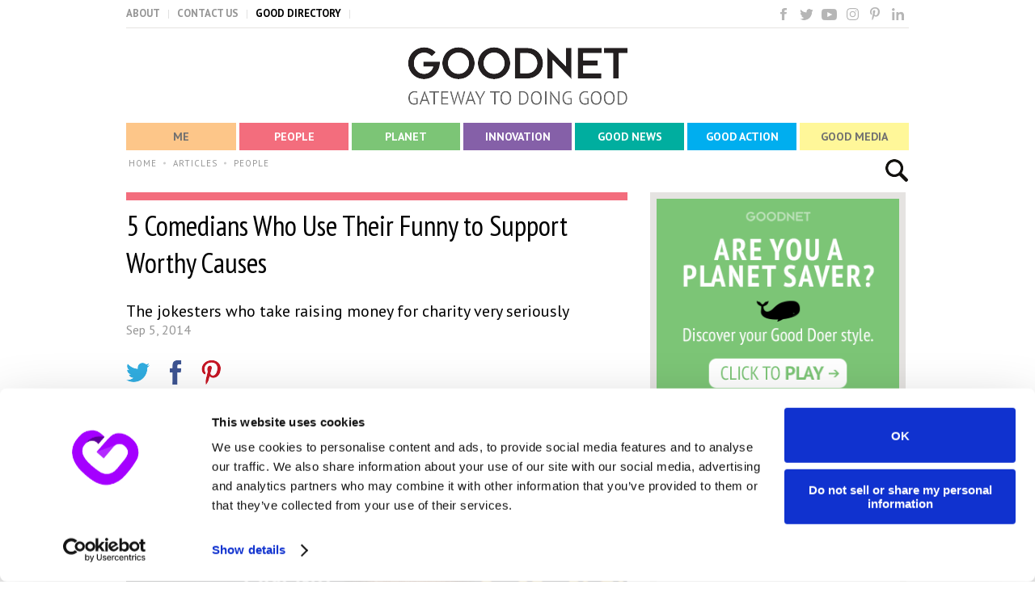

--- FILE ---
content_type: text/css
request_url: https://www.goodnet.org/css/style.css?ver=6.5.5
body_size: 16311
content:
#header .shopicon {
    float: left;
    margin: 9px 0 6px;
    font: 16px 'PT Sans', Verdana, Tahoma, sans-serif;
    font-weight: 700;
    color: #959595;
    text-transform: uppercase;
    white-space: nowrap;
}
#header .shopnewtitle {
	color: red;
}

#header {
}

.box_style_1 {
	display: block;
	border: 2px solid #979797;
	padding: 10px;
	background: rgb(216, 213, 213);
	color: rgb(219, 1, 1);
}

root {
	display: block;
}

/* For modern browsers */
.cf:before,.cf:after {
	content: "";
	display: table;
}

.cf:after {
	clear: both;
}

/* For IE 6/7 (trigger hasLayout) */
.cf {
	zoom: 1;
}

html * {
	margin: 0px;
	padding: 0px;
}

a img {
	border: none;
} /* css reset*/
body {
	font-family: 'PT Sans', Verdana, Tahoma, sans-serif;
	font-size: 16px;
	color: #959595;
}

/* Global styles */
h1 {
	font-size: 35px;
	color: #959595;
	margin-bottom: 15px;
}

a,a:hover {
	text-decoration: none;
}

a {
	color: #00AEEF;
}

a:hover,.active a {
	color: #00aeef;
}

/*Top links*/
#top_links {
	font-size: 13px;
	margin: 8px 0 7px 0; /*10px 0;*/
}

#top_links.admin {
	position: fixed;
	left:7px;
	top:7px;
	background:rgba(206, 206, 206, 0.25);
	padding:7px;
	margin:0px;
}
#top_links.admin a {
	color:#333;
	font-weight:normal;
	font-size:13px;
}
#top_links.admin a:hover {
	text-decoration:underline;
	font-weight:normal;
}

/*#top_links li {
	border-left: 1px solid #959595;
}*/

#top_links li:nth-child(3) a {
	color: #000;
}

#top_links li:not(.share) a:after {
	content: '';
	display: inline-block;
	width: 1px;
	height: 11px;
	margin: 0 10px;
	vertical-align: middle;
	background: #e1e1e1;
}

#top_links li:last-child a:after {
	display: none;
}

#top_links li:first-child {
	border-left: none;
}

#top_links li.share {
	position: relative;
	float: right;
}

#top_links li a,#top_links li a:hover {
	display: block;
	font-weight: 700;
	color: #959595 ;
}
#top_links li a:hover{
	  /* IE 8 */
	  -ms-filter: "progid:DXImageTransform.Microsoft.Alpha(Opacity=50)";
	
	  /* IE 5-7 */
	  filter: alpha(opacity=50);
	
	  /* Netscape */
	  -moz-opacity: 0.5;
	
	  /* Safari 1.x */
	  -khtml-opacity: 0.5;
	
	  /* Good browsers */
	  opacity: 0.5;
}


.fb,.twitter2,.rss {
	background: url('/images/sprite.png?2') no-repeat;
	margin: 0 2px;
}

.fb {
	background-position: 0 0;
}

.fb:hover {
	background-position: 0 -18px;
}

.twitter, .twitter2 {
	background-position: -18px 0;
}

.twitter:hover, twitter2:hover {
	background-position: -18px -18px;
}

.rss {
	background-position: -36px 0;
}

.rss:hover {
	background-position: -36px -18px;
}

.googleplus {
	background: url('/images/google_plus_header.png');
}

.googleplus1 {
	background: url('/images/google_plus_header2.png');
	margin: 0px 4px 0px 2px;
}

.pinterest {
	background: url('/images/pinterest_16x16_header.png');
}

.pinterest1 {
	background: url('/images/pinterest_16x16_header.jpg');
}

/* Box with the main logo */
#branding {
	padding: 23px 0 0 0;
	border-top: 1px solid #e5e3e1;
/* 	border-bottom: 1px solid #a1a1a1; */
}

/* Main menu */
#main_nav ul {
	display: inline-block;	
}

#main_nav {
	text-align: center
}

#main_nav {
	height: 34px;
	padding: 7px 0 32px;
	/* border-bottom: 1px solid #a1a1a1; */
	font-size: 14px;
}

#main_nav li {
	height: 34px;
	margin-right: 4px;
}

#main_nav li:last-child, #main_nav li:nth-child(7) {
	margin-right: 0;
}

#main_nav li a {
	display: block;
	padding: 3px;
	text-align: center;
	border-left: none;
}

#main_nav li a.active span {
	background: #fff;
}

#main_nav li a span {
	display: block;
	line-height: 28px;
	height: 28px;
	overflow: hidden;
	letter-spacing: 0;
}

/* Breadcrumbs */
#breadcrumbs {
	margin-bottom: 9px;
	margin-left: 3px;
	list-style-type: none;
	/*list-style-position: inside;*/
	color: #959595;
}

#breadcrumbs li {
	font-size: 11px;
	position: relative;
}

#breadcrumbs li:after {
	content: '';
	position: absolute;
	top: 50%;
	right: 9px;
	transform: translateY(-50%);
	width: 3px;
	height: 3px;
	border-radius: 50%;
	background: #ccc;
}

#breadcrumbs li:last-child:after {
	display: none;
}

#breadcrumbs li:first-child a {
	padding-left: 0;
}

#breadcrumbs li:last-child {
	list-style-type: none;
}

#breadcrumbs li a {
	color: #959595;
	border-left: none;
	padding-right: 20px;
	letter-spacing: 1px;
}

#breadcrumbs li a:hover {
	text-decoration: underline;
}

/* Filters menu */
#filters {
	padding: 17px 5px 15px 5px;
	border-bottom: 1px solid #e7e5e3;
}

#filters span.left {
	margin-right: 10px;
}

#filters li:not(:last-child):after {
	content: '';
	display: inline-block;
	width: 1px;
	height: 12px;
	margin: 0 9px 0 9px;
	vertical-align: middle;
	background: #000;
}

#filters a {
	font-size: 14px;
	text-transform: uppercase;
	letter-spacing: 1px;
	color: #000;
}

#filters a:hover,
#filters li.active a {
	color: #000;
	font-weight: bold;
}

#filters li h2 a {
	font-weight: 400;
	font-size: 14px;
	text-transform: uppercase;
	letter-spacing: 1px;
	color: #000;
}

#filters li h2 {
	display: inline;
}

.cat_filters a {
	height: 20px;
	width: 20px;
	margin: 0 2px;
	display: block;
}

/*Content Wrapper*/
#content {
	overflow: hidden;
	/* margin-bottom: 132px; */
	margin-bottom: 90px;
}

/* Main content */
#one_main {
	width: 968px;
	padding-top: 0px;
}

#one_main .goodnet_tv {
	border-top: 10px solid #fff799;
}

#one_main .c_goodnet_tv {
	color: #f0d104;
}

.one_col {
	margin-left: -10px;
}

#one_main .c_goodnet_gallery {
	color: #f0d104;
}

#main {
	width: 620px;
	margin-right: 28px;
	border-top: 1px solid #e9e9e9;
}
/*#main p { margin:15px 0px; line-height:1; }
#main.article p { line-height:1.5; }*/
#main.article p a{
	color: #00aeef;
}

#main.article p a:hover {
	text-decoration: underline;
	color: #00aeef;
}

#main .block {
	padding-bottom: 15px;
	margin-right: -4px; /*max-height: 180px;*/
	overflow: hidden;
	position: relative;
	border-bottom: 1px solid #e7e5e3;
}

#main .block {
	padding-top: 17px;
}

.topic_title {
	font-size: 15px;
	line-height: 15px;
	padding: 29px 0 9px 0;
	color: #00aeef;
	margin-right: 4px;
	display: block;
}

.topic_items a, .topic_items ul {
	margin: 0 4px 12px 0;
	border: 1px solid #e7e5e3;
	height: 50px;
	width: 98px;
}

.topic_items a:hover {
	background-position: 0 -98px;
	border-color: #959595;
}

.topic_items .more {
	position: absolute;
}

.topic .block {
	padding: 18px 0 0 0;
	color: #111111;
	line-height: 1;
}

.topic .block:last-child {
	border-bottom: none;
}

.apps .block {
	padding: 18px 0;
	color: #111111;
	font-size: 12px;
}

.apps .block p {
	padding-top: 24px;
}

.apps .block a img {
	margin-right: 44px;
	width: 98px;
	height: 70px;
}

.apps .block a h3 {
	color: #000000;
}

.apps .block a.link {
	text-decoration: underline;
	font-style: italic;
}

.apps .block .text {
	margin-top: 5px;
}

.item_sidebar {
	width: 138px;
}

.item_sidebar img {
	border: 1px solid #e7e5e3;
	width: 136px;
	display: block;
}

.item_description {
	width: 466px;
}

.item_description a {
	margin-bottom: 24px;
	display: block;
}

.item_description h3 {
	color: #111;
}

.item_nav {
	margin: 5px 0 0 0;
}

.item_nav li {
	line-height: 20px;
	border-bottom: 1px solid #e7e5e3;
}

.item_nav li:last-child {
	border-bottom: none !important;
}

.cat h1 {
	line-height: 40px;
	margin: 0;
	padding: 8px 0 18px 0;
}

.cat h1,.cat h3,.home_section h3, .cat h2,
.contact h1, .contact h2, .contact h3,
.submitsite h1, .aubmitsite h2, .submitsite h3  {
	font-size: 30px;
	font-weight: 100;
	color: #000000;
	font-family: 'PT Sans Narrow';
	margin-top: 10px;
}

.cat h2 {
	margin-top: 0;
	line-height: 1.1;
	padding-bottom: 5px;
}

.cat h3,.home_section h3 {
	line-height: 1em;
}

.home_section h3 {
	padding-left: 4px;
}

.cat p,.home_section p { /*margin: 16px 0;*/
	margin: 8px 0;
	color: #000000;
}

.home_section {
	border-bottom: 1px solid #e9e9e9;
}

.home_section h2 {
	font-size: 25px;
}

.home_section title {
	border-bottom: 1px solid #e1e1e1;
}

.gnews {
	margin: 8px 0;
}

.news_item {
	margin: 0 0 8px 0;
}

.news_preview {
	width: 70px;
	margin: 0 16px 0 0;
}

.news_cont a h3 {
	color: #1155cc;
	font-size: 15px;
	line-height: 15px;
	font-weight: 700;
}

.news_cont .stamp {
	margin-top: 6px;
	line-height: 14px;
}

.news_cont p {
	color: #000000;
	margin: 0;
	line-height: 14px;
}

.extra-mb {
	margin-bottom: 47px !important;
}

.caption p {
	margin-top: 0px !important;
	font-size: 14px;
	font-style: normal;
}

#main p,p {
	color: #000000;
}

#main p a {
	color: #00AEEF !important;
}

.content {
	margin-top: 20px;
}

.cf + .content > h1:first-child {
	margin-top: -54px;
	padding-right: 40px;
}

.content h2 {overflow: hidden;}

.content > h2 {
	margin-top: -23px !important;
}

.article .cont:last-child {
	border: 0px !important;
}

.article .cont {
	/*border-bottom: 1px solid #a1a1a1;*/
	
}

.article h1 {
	font-size: 35px;
	font-weight: 100;
	color: #000000;
	margin: 0;
	padding: 8px 0 0 0;
	font-family: 'PT sans Narrow'
}

.article .date {
	/* border-bottom: 1px solid #a1a1a1; */
	padding-bottom: 24px;
}

.article p {
	margin: 24px 0;
	color: #000000;
	line-height: 1.5;
}

.article h2, .article h3 {
	margin-top: 24px;
	font-weight: normal;
	color: #000;
	font-size: 20px;
	font-family: 'PT sans';
	font-weight: normal;
}

.article h2 a, .article h3 a {
	color: #00AEEF !important;
}

.article .has_h2 p {
	margin-top: 0 !important;
}

.article .infographic p {
	margin-top: 10px;
}

/*.article img {
	width: 100%;
}*/

.article .tags,.article .tags span a,.article .collections span a,.article .collections span,.article .tags span
	{
	color: #636363;
}

.sharetitle{
	color:#959595;
	font-family: 'PT Sans', Verdana, Tahoma, sans-serif;
	font-size:15px;
	/*float:left;*/
	margin-top:13px;
	margin-right:5px;
}

.sharing {
	padding: 7px 0;
	/* border-bottom: 1px solid #a1a1a1; */
	height: 20px;
	margin-bottom: 24px;
}

/*.sharing .twitter,.sharing .facebook ,.sharing .googleplusbtn, .sharing .pinterestbtn, .sharing .commentsbtn, .sharing .stumbleuponbtn{
	width:40px;
	margin-right:15px;
}*/

.sharing .twitter {
	margin-left: 0px; /*set to 0 while counter if off. if on - set 20*/
	margin-right: 24px;
}

.sharing .facebook {
	margin-top: -4px;
	margin-right: 24px;
}

.sharing .googleplusbtn {
	margin-right:18px;
}

.sharing .pinterestbtn {
	margin-right: 22px;
	margin-top: -4px;
}

.sharing .stumbleuponbtn {
	margin-top: -3px;
	margin-right: 22px;
}

.sharing .commentsbtn {
	margin-top: -1px;
}

.sharing .twitter img:hover,.sharing .facebook img:hover,.sharing .googleplusbtn img:hover, .sharing .pinterestbtn img:hover, .sharing .stumbleuponbtn img:hover, .sharing .commentsbtn img:hover{
	opacity: 0.7;
    filter: alpha(opacity=70); /* For IE8 and earlier */
}
.twitter-share-button{
	background:url('/images/tweeter_article.png');
	height:40px;
	width:40px;
}
.sharing .mail,.sharing .print,.sharing .icomments {
	height: 24px;
	width: 23px;
	background: url(/images/sprite.png?2) no-repeat;
	display: block;
	margin-right: 12px;
}

.sharing .mail {
	background-position: 0 -120px;
}

.sharing .print {
	background-position: -22px -120px;
	width: 25px;
}

.sharing .icomments {
	width: auto;
	background-position: -331px -8px;
	padding-left: 35px;
}

.sharing_bot {
	padding: 7px 0;
	border-bottom: 1px solid #a1a1a1;
	border-top: 1px solid #a1a1a1; /*height: 90px;*/
}

.sharing_bot .mail,.sharing_bot .print,.sharing_bot .icomments {
	height: 24px;
	width: 23px;
	background: url(/images/sprite.png?2) no-repeat;
	display: block;
	margin-right: 12px;
}

.sharing_bot .mail {
	background-position: 0 -120px;
}

.sharing_bot .print {
	background-position: -22px -120px;
	width: 25px;
}

.sharing_bot .icomments {
	width: auto;
	background-position: -331px -8px;
	padding-left: 35px;
}

/* editor biography */
.editorbio_wrapper{
	margin:40px 0px 56px 0px;
	border-top:1px solid #e1e1e1;
	border-bottom:1px solid #e1e1e1;
	padding:33px 0px 36px 0px;
}
.editorbio_wrapper .editorbio_pic{
	width:98px;
	float:left;
	display:inline-block;
	margin-right:16px;
}
.editorbio_wrapper .editorbio_info{
	color:#000;
	font-size:15px;
	margin-top:5px;
}
.editorbio_info .editorbio_title{
	line-height:15px;
}
.editorbio_info .editorbio_description{
	margin-top:15px;
	color:#737373;
	line-height:18px;
	display:table;
} 
.today_item {
	height: 355px; /*height: 306px;*/
	position: relative;
}

.today_item img {
	width: 281px;
	height: 197px;
}
.watermark{
    width: 30px;
    height: 25px;
    background: url(/images/new-icons/video-item-icon.png) no-repeat;
    
}
.watermark-big-hp{
	position:absolute;
    z-index: 101;
    top:15px;
    right:15px;
}
.watermark-hp-small{
	position:absolute;
    z-index: 101;
    top:15px;
    left:140px;
}
.watermark-mostpopular{
	position:relative;
    z-index: 102;
    top:-80px;
    float:right;
}
.watermark-category{
    position: relative;
    z-index: 102;
    bottom: 112px;
    left: 140px;
}

.today_item .me,.today_item .planet,.today_item .people,.today_item .good-news,.today_item .good_news,.today_item .directory,.today_item .good-news,.today_item .im_feeling_good,.today_item .tv,.feed li .me,.feed li .planet,.feed li .people,.feed li .good-news,.feed li .good_news,.feed li .directory,.feed li .good-news,.feed li .im_feeling_good,.feed li .tv,
.today_item .innovation, .today_item .good_media, .today_item .good_action,
.feed li .innovation, .feed li .good_media, .feed li .good_action
	{
	width: 91px;
	height: 19px;
	line-height: 19px;
	text-align: center;
	padding: 2px;
}

.today_item .me:hover span,.today_item .planet:hover span,.today_item .people:hover span,.today_item .good-news:hover span,.today_item .good_news:hover span,.today_item .directory:hover span,.today_item .good-news:hover span,.today_item .im_feeling_good:hover span,.today_item .tv:hover span,.feed li .me:hover span,.feed li .planet:hover span,.feed li .people:hover span,.feed li .good-news:hover span,.feed li .good_news:hover span,.feed li .directory:hover span,.feed li .good-news:hover span,.feed li .im_feeling_good:hover span,.feed li .tv:hover span,
.today_item .innovation:hover span, .today_item .good_action:hover span, .today_item .good_media:hover span,
.feed li .innovation:hover span, .feed li .good_action:hover span, .feed li .good_media:hover span
	{
	background: #FFF;
	display: block;
	color: black;
}

.feed li .me,.feed li .planet,.feed li .people,.feed li .good-news,.feed li .good_news,.feed li .directory,.feed li .good-news,.feed li .im_feeling_good,.feed li .tv
	{
	/*margin-top: -11px;*/
}

.today_item .today_item_more {
	position: absolute;
	height: 27px;
	bottom: 10px;
	/*bottom: -10px;*/
	width: 287px;
}

.today_item .today_item_more span {
	font-size: 10px;
}

/* more button*/
.cat .feed .more {
	clear: both;
	display: block;
}

#main .trimmed_topic a.more {
	border: none;
	top: 30px;
	right: 0px;
	height: auto;
	width: auto;
}

.topic .more,.feed_more,.apps .more {
	border-bottom: 1px solid #a1a1a1;
	border-top: 1px solid #a1a1a1;
	display: block;
	padding: 8px 0 16px 0;
	margin-right: -4px;
	position: relative; /*background: #f3f3f3;*/
}

.feed_more:hover {
	background: #f3f3f3;
}

.topic .more a,.feed_more a,.apps .more a {
	padding-bottom: 10px;
	background: url(/images/sprite.png?2) no-repeat -308px 19px;
	font-size: 12px;
	color: #a1a1a1;
}

.topic .more a:hover,.feed_more a:hover,.apps .more a:hover {
	color: #959595;
	padding-bottom: 6px;
	/*background: url(/images/sprite.png?2) no-repeat -129px 17px;*/
}

.apps .more {
	margin-top: 20px;
}

/* tv */
#tv {
	width: 975px;
	margin: 0 auto;
	margin-left: -9px;
}

#tv .block {
	float: left;
	border: 8px solid #e5e3e1;
	width: 300px;
	height: 247px;
	margin-left: 9px;
	margin-bottom: 10px;
}

#tv .block .tv_inner {
	padding: 10px;
}

#tv .block .tv_title {
	height: 67px;
}

#tv .block .tv_title a {
	font: normal normal 25px 'PT Sans Narrow';
	color: black;
}

#tv .block .tv_title a:hover {
	text-decoration: underline;
}

#tv .block .tv_video {
	font-size: 0;
}

#tv .block .tv_title_short {
	height: 34px !important;
}

#tv .wide.block {
	width: 952px;
	height: 327px;
}

/* tv on sidebar */
#sidebar .block .tv_inner {
	padding: 10px;
}

#sidebar .block .tv_title {
	height: 67px;
	overflow: hidden;
}

#sidebar .block .tv_title a {
	font: normal normal 25px 'PT Sans Narrow';
	color: black;
}

#sidebar .block .tv_title a:hover {
	text-decoration: underline;
}

#sidebar .block .tv_title_short {
	height: 34px !important;
}

#sidebar .block .tv_video {
	font-size: 0;
}

.btn_send_us_more {
	color: white;
	font: normal normal 20px 'PT Sans Narrow';
	text-align: center;
	display: block;
	height: 29px;
	width: 275px;
	background: url('/images/send_us_more.png') no-repeat -275px 0;
}

.btn_send_us_more:hover {
	background-position: 0px 0px;
}

.btn_send_us_video {
/*	color: white;
	font: normal normal 20px 'PT Sans Narrow';
	text-align: center;
	display: block;
	height: 29px;
	width: 195px;
	background: url('/images/suggest_a_video_2.png') no-repeat -205px 0;
	padding-top: 2px;*/
	box-sizing: border-box;
	display: block;
	/*width: 320px;*/
	position: relative;
	/*margin-top: -87px;*/
	/*padding-right: 18px;*/
	margin-top:-8px;
	font-size: 20px;
	color: #00aeef;
	margin:-34px 0 12px;
}

.btn_send_us_video:after {
	content: '';
	position: absolute;
	top: 9px;
	/* right: 56%; */
	right: -15px;
	width: 13px;
	height: 10px;
	background: url('../images/arrow-right-blue.png') no-repeat 50% 0;
}

.btn_send_us_video:hover {
	background-position: 0px 0px;
}

.tv_next_prev {
	color: #898989;
	font: italic normal 13px 'PT Sans';
	text-decoration: underline;
}

/* Download */
#download {
	width: 976px;
	margin: 0 auto;
	margin-left: -9px;
}

#download .block {
	float: left;
	border: 8px solid #e5e3e1;
	margin-left: 9px;
	margin-bottom: 10px;
}

#download .block .download_inner {
	margin: 8px;
	width: 284px;
	height: 231px;
	background-color: gray;
	display: inline-block;
	font-size: 0px;
}

#download .block .download_title {
	height: 67px;
}

#download .block .download_title a {
	font: normal normal 25px 'PT Sans Narrow';
	color: black;
}

#download .block .download_title a:hover {
	text-decoration: underline;
}

#download .block .download_video {
	font-size: 0;
}

#download .block .download_title_short {
	height: 34px !important;
}

#download .wide.block {
	position: relative;
}

#download .wide.block .download_inner {
	margin: 0px;
	width: 952px;
	height: 328px;
	background-color: gray;
}

#download ul.download {
	width: 258px;
	height: 55px;
	line-height: 55px;
	font-size: 24px;
	background-color: green;
	position: absolute;
	bottom: 0;
	left: 0;
}

#downlaod ul.download li.download {
	margin: 0px;
	padding: 0px;
	border: 0;
	color: #fff;
	padding-left: 22px;
	height: 55px;
	line-height: 55px;
	border-top: 1px solid #fff;
	font-size: 24px;
	background-color: gray;
	position: absolute;
	left: 0;
	bottom: 100px;
}

#download .download_btn {
	width: 236px;
	height: 55px;
	line-height: 55px;
	background: #3cb932 url('/images/download_btn_bg1.png') no-repeat -69px
		0px;
	padding-left: 16px;
	position: absolute;
	bottom: 8px;
	left: 8px;
	color: #fff;
	font-size: 24px;
}

#download .open_menu .download_btn {
	background-position: -398px 0px;
}

#download .download_item {
	width: 236px;
	height: 51px;
	line-height: 52px;
	background: #ebe9e7 url('/images/download_item_arrow_2.png') no-repeat
		203px -2px;
	padding-left: 16px;
	position: absolute;
	bottom: 0px;
	left: 8px;
	color: #707070;
	font-size: 16px;
	border-top: 1px solid #fff;
	margin: 0px;
	display: none;
}

#download .open_menu .download_item {
	display: block;
}

#download .download_item:hover {
	background-color: #f98a24;
	color: #fff;
	background-position: 203px -52px;
}

#download .download_item.last {
	border-top: 0px;
}

#download .download_item.twitter {
	bottom: 63px
}

#download .download_item.fb_post {
	bottom: 111px
}

#download .download_item.fb_cover {
	bottom: 171px
}

#download .download_close {
	width: 41px;
	height: 41px;
	position: absolute;
	top: 0px;
	right: 0px;
	background: #ebe9e7 url('/images/download_large_close.png') no-repeat
		top right;
}

#download .download_close:hover {
	background-position: top left;
}

.hide_me {
	display: none !important;
}

#download .block.selected.opacity {
	opacity: 0.5;
}

/* Landing */
#landing {
	width: 592px;
	margin: 0 auto;
}

#landing .block {
	border: 8px solid #e5e3e1;
	background: #fff;
}

#landing .block.continuous {
	margin-bottom: 0;
	border-bottom: 1px solid #e5e3e1;
}

#landing .block .heading,#talk .heading {
	border-bottom: 1px solid #e5e3e1;
	font-family: 'PT sans Narrow';
	position: relative;
}

#landing .block .heading.dark {
	background: #E5F2F8;
}

#landing .block .heading.dark h3 {
	font-size: 46px;
	color: #898989 !important;
	margin: 15px 0;
	font-family: 'PT Sans narrow';
}

#landing .block .heading.directory, #landing .block .heading.good-news {
	background: #00aeef;
}

#landing .block .heading.good-news {
	background: #00ae9f;
}

#landing .block .heading.directory h3, #landing .block .heading.good-news h3 {
	font-size: 46px;
	color: #e5e3e1 !important;
	margin: 15px 0;
	font-family: 'PT Sans narrow';
}

#landing h2 {
	font-family: 'PT Sans narrow';
}

#landing .block .heading .more {
	position: absolute;
	right: 8px;
	bottom: 8px;
}

#landing .block .heading .menu {
	margin: 8px 0;
	line-height: 12px;
}

#landing .block.banner a {
	width: 304px;
	display: block;
	height: 252px;
	overflow: hidden;
}

#landing .block.banner img {
	width: 304px;
	border: none;
}

#landing #talk textarea {
	width: 270px;
}

#landing .topic_items a {
	width: 130px;
	height: 59px;
	overflow: hidden;
	margin: 0px 10px;
	border-left: none;
	border-right: none;
	border-top: none; /*background-position:center center !important;*/
}

#landing .topic_items a:hover {
	border-color: #e7e5e3 !important;
	background-position: 0px center !important;
}

#landing .block h2 {
	font-size: 32px;
	font-weight: normal;
	color: #898989 !important;
	margin: 15px 0;
}

#landing a {
	color: #00aeef;
}

/* Landing 1 */
#landing1 {
	width: 735px;
	margin: 0 auto;
	border-top: 1px solid white;
}

#landing1 .top_logo {
	text-align: center;
	margin-top: 10px;
	margin-bottom: 20px;
}

#landing1 .top_logo img {
	width: 578px;
	height: 155px;
}

#landing1 .main_box {
	background: white;
	text-align: center;
	color: #555;
}

#landing1 .inner_box {
	width: 580px;
	margin: 0 auto;
	margin-top: 20px;
}

#landing1 a:hover {
	text-decoration: underline;
}

#landing1 .block {
	border: 0px solid #e5e3e1;
	background: #fff;
	margin-bottom: 5px;
}

#landing1 .block.continuous {
	margin-bottom: 0;
	border-bottom: 1px solid #e5e3e1;
}

#landing1 .block .heading,#talk .heading {
	border-bottom: 1px solid #e5e3e1;
	font-family: 'PT sans Narrow';
	position: relative;
}

#landing1 .block .heading.dark {
	background: #E5F2F8;
}

#landing1 .block .heading.dark h3 {
	font-size: 46px;
	color: #898989 !important;
	margin: 15px 0;
	font-family: 'PT Sans narrow';
}

#landing1 h2 {
	font-family: 'PT Sans narrow';
}

#landing1 .block .heading .more {
	position: absolute;
	right: 8px;
	bottom: 8px;
}

#landing1 .block .heading .menu {
	margin: 8px 0;
	line-height: 12px;
}

#landing1 .block.banner a {
	width: 304px;
	display: block;
	height: 252px;
	overflow: hidden;
}

#landing1 .block.banner img {
	width: 304px;
	border: none;
}

#landing1 #talk textarea {
	width: 270px;
}

#landing1 .topic_items a {
	width: 130px;
	height: 59px;
	overflow: hidden;
	margin: 0px 10px;
	border-left: none;
	border-right: none;
	border-top: none; /*background-position:center center !important;*/
}

#landing1 .topic_items a:hover {
	border-color: #e7e5e3 !important;
	background-position: 0px center !important;
}

#landing1 .block h2 {
	font-size: 32px;
	font-weight: normal;
	color: #898989 !important;
	margin: 15px 0;
}

/* Landing 2 */
#landing2 { /*width:592px;*/
	margin: 0 auto;
	margin-top: 0px !important;
	position: relative;
}

#landing2 h1 {
	font-family: 'PT Sans narrow';
	font-weight: bold;
	font-size: 60px;
	line-height: 99px;
	color: #fff;
	margin: 0px !important;
}

#landing2 h2 {
	font-family: 'PT Sans narrow';
	font-weight: normal;
	font-size: 35px;
	color: #555;
	margin-top: 10px !important;
	margin-bottom: 40px !important;
}

#landing2 h3 {
	font-family: 'PT Sans narrow';
	font-weight: bold;
	font-size: 35px !important;
	color: #555;
}

#landing2 h4 {
	font-family: 'PT Sans narrow';
	font-weight: normal;
	font-size: 30px !important;
	color: #555;
}

#landing2 .bird {
	width: 21px;
	height: 18px;
	position: absolute;
	top: 85px;
	right: 60px;
}

#landing2 .black_bird {
	width: 21px;
	height: 18px;
	position: absolute;
	top: 1585px;
	left: 320px;
}

#landing2 #sidebar {
	width: 365px !important;
}

#landing2 #sidebar h3 {
	font-size: 30px !important;
	width: 349px;
	text-align: center;
}

#landing2 #sidebar .newsletter_subscribe {
	float: none !important;
}

#landing2 #sidebar .newsletter_subscribe input {
	width: 100%;
}

#landing2 .newsletter_examples {
	background: url('/images/landing_emails_example.png') no-repeat center
		center;
	height: 593px;
}

#landing2 .header {
	height: 99px;
	border-top: 6px solid #d7d7d7;
}

#landing2 #sidebar .b_dove {
	left: 6px !important;
	top: 8px !important;
	margin-right: 15px !important;
}

/* Landing 3 */
#landing3 {
	width: 940px;
	margin: 0 auto;
	margin-top: 0px !important;
	position: relative;
	background: #fff;
}

#landing3 .top {
	position: relative;
	background: url('/images/good_doer_minisite_top_bg.png') no-repeat
		center center;
	/*weight: 940px;*/
	height: 10px;
}

#landing3 .top.clear {
	position: relative;
	background: #d7d7d7 url('') !important;
	/*weight: 940px;*/
	height: 5px !important;
}

#landing3 .title {
	position: relative;
	width: 928px;
	height: 96px;
	border-left: 6px solid #d7d7d7;
	border-right: 6px solid #d7d7d7;
	border-bottom: 0px;
	background: #e5f2f8;
	padding: 0px;
	font-size: 0px;
}

#landing3 .title .text {
	color: #898989;
	font: normal normal 30px 'PT Sans narrow';
	margin-top: 20px;
	text-align: center;
}

#landing3 .title .text1 {
	color: #898989;
	font: normal normal 46px 'PT Sans narrow';
	margin-top: 20px;
	text-align: center;
}

#landing3 .title.style .text1 {
	color: #fff;
}

#landing3 .title.peacemaker .text1 {
	color: #000;
}

#landing3 .title.dreamer {
	background-color: #fdc689;
}

#landing3 .title.explorer {
	background-color: #09aeef;
}

#landing3 .title.idealist {
	background-color: #f36d7d;
}

#landing3 .title.mover_shaker {
	background-color: #8560a8;
}

#landing3 .title.peacemaker {
	background-color: #fff;
	color: #000;
}

#landing3 .title.planet_saver {
	background-color: #7cc576;
	color: #000;
}

#landing3 .body {
	position: relative;
	width: 928px;
	height: 553px;
	border: 6px solid #d7d7d7;
}

#landing3 .body.first {
	background: url('/images/all_wristbands.png') no-repeat right 185px;
}

#landing3 .body ul.pages {
	list-style-type: none;
	position: absolute;
	top: -32px;
	left: 236px;
	z-index: 100;
}

#landing3 .body ul.pages li.page {
	text-align: center;
	float: left;
	margin-right: 42px;
	position: relative;
	background: url('/images/good_doer_minisite_circle_bg.png') no-repeat
		top right;
	width: 58px;
	height: 58px;
	font: normal bold 35px/58px 'PT Sans narrow';
	color: #959595;
}

#landing3 .body ul.pages li.page.selected {
	background-position: top left;
	color: #fff;
}

#landing3 .body ul.pages li.page.last {
	margin-right: 0px !important;
}

#landing3 .body .text {
	color: #252525;
	font: normal bold 30px 'PT Sans narrow';
	position: absolute;
	top: 58px;
	left: 80px;
}

#landing3 .body .text1 {
	color: #252525;
	font: normal normal 35px 'PT Sans narrow';
	position: absolute;
	top: 136px;
	left: 80px;
}

#landing3 .body .boxes {
	font-size: 0px;
	position: absolute;
	top: 114px;
	left: 80px;
	width: 804px;
	height: 397px;
	margin-left: -36px;
}

#landing3 .body .boxes .box {
	font-size: 0px;
	position: relative;
	width: 220px;
	height: 166px;
	border: 6px solid #d7d7d7;
	float: left;
	margin-left: 36px;
	margin-bottom: 43px;
}

#landing3 .body .boxes .box:hover,#landing3 .body .boxes .box.selected {
	border-color: #09aeef;
}

#landing3 .body a.go_back {
	font: italic normal 15px 'PT Sans';
	display: block;
	position: absolute;
	bottom: 12px;
	left: 10px;
	color: #959595;
}

#landing3 .body a.go_back:hover {
	text-decoration: underline;
}

#landing3 .body a.button {
	position: absolute;
	top: 294px;
	left: 80px;
	color: #fff;
	border: 0px solid #707070;
	font: normal normal 36px/55px 'PT Sans narrow';
	border-radius: 10px;
	background: #707070 url('/images/minisite_click_arrow.png') no-repeat
		269px center;
	height: 55px;
	width: 327px;
	text-align: center;
	display: inline-block;
}

#landing3 .body a.button:hover {
	border-color: #5f5f5f;
	background-color: #5a5a5a;
}

#landing3 .body.results {
	background-position: 87px 377px;
	background-repeat: no-repeat;
}

#landing3 .body.results1 {
	background-position: 514px 203px;
	background-repeat: no-repeat;
}

#landing3 .body.results3 {
	background-position: 514px 53px;
	background-repeat: no-repeat;
}

#landing3 .body.dreamer {
	background-image: url('/images/wristband_dreamer.jpg');
}

#landing3 .body.explorer {
	background-image: url('/images/wristband_explorer.jpg');
}

#landing3 .body.idealist {
	background-image: url('/images/wristband_idealist.jpg');
}

#landing3 .body.mover_shaker {
	background-image: url('/images/wristband_mover_shaker.jpg');
}

#landing3 .body.peacemaker {
	background-image: url('/images/wristband_peacemaker.jpg');
}

#landing3 .body.planet_saver {
	background-image: url('/images/wristband_planet_saver.jpg');
}

#landing3 .body .text2 {
	color: #252525;
	/*font: normal normal 35px 'PT Sans narrow';*/
	font: normal normal 28px 'PT Sans narrow';
	position: relative;
	margin-top: 18px;
	margin-left: 80px;
}

#landing3 .body.results .text2 {
	margin-top: 44px;
	width: 430px;
}

#landing3 .body.results.mover_shaker .text2,#landing3 .body.results.peacemaker .text2,#landing3 .body.results.planet_saver .text2
	{
	width: 510px;
}

#landing3 .body .text3 {
	color: #252525;
	font: normal normal 22px 'PT Sans narrow';
	position: relative;
	margin-top: 8px;
	margin-left: 80px;
}

#landing3 .body .form {
	color: #000;
	font: normal normal 18px 'PT Sans';
	position: relative;
	margin-top: 20px;
	margin-left: 80px;
}

#landing3 .form input {
	margin-bottom: 10px;
}

#landing3 .form button.button {
	margin-top: 10px;
	color: #fff;
	border: 0px solid #555;
	font: normal normal 26px/38px 'PT Sans narrow';
	border-radius: 10px;
	background: #555 url('/images/minisite_click_arrow.png') no-repeat 315px
		center;
	height: 38px;
	width: 360px;
	text-align: center;
	display: block;
}

#landing3 .form button.button:hover {
	border-color: #5f5f5f;
	background-color: #5a5a5a;
}

#landing3 .form .we_respect_you,#landing3 .we_respect_you {
	/* color: #535353; */
	color: #db4b5b;
	/* font: italic normal 14px 'PT Sans narrow'; */
	font: normal 14px 'PT Sans narrow';
	margin-top: 21px;
									/* padding:30px; */
	
	line-height:22px;
									/* text-align:center; */
									/* border:1px solid #db4b5b; */	
	border-radius:50%;
}
#landing3 .form .we_respect_you:before,#landing3 .we_respect_you:before {
  background: none;
  									/* border: 1px solid #db4b5b; */
  content: "";
  display: block;
  position: absolute;
  top: 4px;
  left: 4px;
  right: 4px;
  bottom: 4px;
  pointer-events: none;
  border-radius:50%;
}

#landing3 .form fieldset {
	margin: 0;
}

#landing3 .form fieldset input,fieldset textarea {
	border: 1px solid #a9a9a9;
	background: #fff;
	width: 340px;
	padding: 0 10px;
	color: #000;
	font: normal normal 18px/39px 'PT Sans';
}

#landing3 .form fieldset input {
	height: 39px;
	line-height: 39px;
}

#landing3 .form #emailWrapper {
	
}

#landing3 .form .or_facebook {
	color: #a9a9a9;
	font: normal bold 20px/39px 'PT Sans narrow';
	display: block;
	margin: 10px 10px;
}

#landing3 .form a.facebook_button {
	float: left;
	background: #707070 url('/images/facebook_connect_button.png') no-repeat
		center center;
	height: 39px;
	width: 358px;
	text-align: center;
	display: inline-block;
}

#landing3 .form .contact_street {
	margin-right: 10px;
	width: 230px;
}

#landing3 .form .contact_zip {
	width: 80px;
}

#landing3 .form .share_it {
	color: #a9a9a9;
	float: left;
	font: normal normal 18px 'PT Sans narrow';
	display: inline-block;
	margin: 0 10px 0 0;
}

#landing3 .body.shareit a.button {
	position: relative;
	top: 0 !important;
	left: 0 !important;
	color: #fff;
	border: 0px solid #707070;
	font: normal normal 36px/55px 'PT Sans narrow';
	border-radius: 10px;
	background: #707070 url('/images/minisite_click_arrow.png') no-repeat
		305px center;
	height: 55px;
	width: 357px;
	text-align: center;
	display: block;
}

#landing3 .body.shareit a.button:hover {
	border-color: #5f5f5f;
	background-color: #5a5a5a;
}

#landing3 .optin {
	color: #535353;
	font: italic normal 14px 'PT Sans narrow';
	margin-top: 5px;
}

.brought_to_you_by_goodnet_org {
	padding: 10px 20px;
	text-align: right;
}

a.post_to_fb {
	display: inline-block;
	width: 184px;
	height: 50px;
	background: url('/images/post_to_fb_btn.png') no-repeat left 0px;
	margin-bottom: -15px;
}

a.post_to_fb:hover {
	background-position: right 0px;
}

a.share_to_fb {
	display: inline-block;
	width: 122px;
	height: 42px;
	background: url('/images/facebook_share_button.png') no-repeat left 0px;
	margin-bottom: -15px;
}

a.share_to_fb:hover {
	background-position: right 0px;
}

/* Sidebar */
#sidebar, #sidebaranchor {
	width: 320px;
}

#sidebar .block, #sidebaranchor .block {
	border: 8px solid #e5e3e1;
	background: #fff;
	margin-bottom: 21px;
}

#sidebar .block.continuous, #sidebaranchor .block.continuous{
	margin-bottom: 0;
	border-bottom: 1px solid #e5e3e1;
}

#sidebar .block.wideborder, #sidebaranchor .block.wideborder{
	border: 8px solid #e5e3e1;
}

#sidebar .block.colors,  #sidebaranchor .block.colors{
	border-top: 0px solid #e5e3e1;
}

#sidebar .block .heading,#talk .heading, #sidebaranchor .block .heading {
	border-bottom: 1px solid #e5e3e1;
	font-family: 'PT sans Narrow';
	position: relative;
}

#sidebar .block .heading.dark, #sidebaranchor .block .heading.dark {
	background: #a1a1a1;
}

#sidebar .block .heading.topstories, #sidebaranchor .block .heading.topstories{
	border-bottom: none !important;
	margin:14px 10px;
}
#sidebar .block .heading.dark h3, #sidebaranchor .block .heading.dark.h3{
	font-size: 35px;
	color: #e5e3e1 !important;
}

#sidebar .block .heading.topstories h3, #sidebaranchor .block .heading.topstories h3{
	font-family:'PT Sans Narrow';
	font-size: 35px;
	color: #b6b6b6 !important;
	font-weight:700;
}

#sidebar .block .content.topstories, #sidebaranchor .block .content.topstories{
	margin-left:20px;
	margin:10px;
}
#sidebar .block .content .story, #sidebaranchor .block .content .story{
	height:50px;
	margin:19px 0px;
}
#sidebar .block .content .story .number, #sidebaranchor .block .content .story .number{
	color:#fdc689;
	font-size:50px;
	margin-right:25px;
	float:left;
}
#sidebar .block .content .story .text, #sidebaranchor .block .content .story .text{
	padding-top:7px;
}
#sidebar .block .content .story .text a, #sidebaranchor .block .content .story .text a{
	color:#000;
	font-size:18px;
	margin-right:25px;
	font-family: 'PT Sans Narrow';
}

#sidebar .block .heading.directory, #sidebaranchor .block .heading.directory,
#sidebar .block .heading.good-news, #sidebaranchor .block .heading.good-news {
	background: #00aeef;
}

#sidebar .block .heading.directory h3, #sidebaranchor .block .heading.directory h3,
#sidebar .block .heading.good-news h3, #sidebaranchor .block .heading.good-news h3 {
	font-size: 35px;
	color: #e5e3e1 !important;
	margin: 0px 0;
	font-family: 'PT Sans narrow';
	font-weight: bold;
}

#sidebar .block .heading.directory h2, #sidebaranchor .block .heading.directory h2,
#sidebar .block .heading.good-news h2, #sidebaranchor .block .heading.good-news h2 {
	font-size: 14px;
	color: #e5e3e1 !important;
	margin: 0px 0;
	font-family: 'PT Sans narrow';
	font-weight: bold;
}

#sidebar .block .heading .more, #sidebaranchor .block .heading .more {
	position: absolute;
	right: 8px;
	bottom: 8px;
}

#sidebar .block .heading .menu, #sidebaranchor .block .heading .menu {
	margin: 8px 0;
	line-height: 12px;
}

#sidebar .block.banner a, #sidebaranchor .block.banner a { /*width: 304px;*/
	display: block; /*height: 252px;*/
	overflow: hidden;
}

#sidebar .block.banner img, #sidebaranchor .block.banner img {
	width: 300px;
	border: none;
}

#sidebar #talk textarea, #sidebaranchor #talk textarea {
	width: 270px;
}

#sidebar .topic_items a, #sidebaranchor .topic_items a {
	width: 130px;
	height: 59px;
	overflow: hidden;
	margin: 0px 10px;
	border-left: none;
	border-right: none;
	border-top: none; /*background-position:center center !important;*/
}

#sidebar .topic_items a:hover, #sidebar .topic_items a:hover {
	border-color: #e7e5e3 !important;
	background-position: 0px center !important;
}

#talk {
	position: relative;
}

#talk .wrapper {
	border-right: 1px solid #e1e1e1;
}

#talk .inner {
	border-bottom: 1px solid #e1e1e1;
}

#talk textarea {
	width: 276px;
}

#talk .heading .inner {
	border-bottom: none;
}

#talk .heading h4 {
	font-size: 24px;
	line-height: 24px;
	color: #000000;
	font-weight: 100;
}

#guides {
	
}

#guides h3 {
	padding-bottom: 8px;
}

#guides ul {
	list-style-type: none;
}

#guides ul li {
	padding: 11px 0;
	line-height: 15px;
}

#guides ul li a {
	color: #000000;
}

#guides ul li em {
	width: 11px;
	height: 11px;
	display: block;
	float: left;
	margin: 2px 11px 2px 0px;
}

.guide {
	position: relative;
}

.guide .guide_more {
	position: absolute;
	bottom: 18px;
	/*bottom: 11px;*/
	left: 195px;
	width: 425px;
	height: 23px;
}

.guide .guide_more span {
	font-size: 10px;
}

#causes {
	border-right: 1px solid #e1e1e1;
	padding-top: 0px !important;
}

.causes {
	
}

.causes dt {
	font-weight: bold;
	color: #000000;
}

.causes dd {
	padding: 4px 0;
}

.causes dd span {
	padding: 4px 0;
	color: #000000;
}

.causes dd,.causes dt {
	
}

.causes dd a {
	color: #37afe4;
}

.causes dd em {
	padding: 2px 4px;
	margin: 0 11px 0 0;
	font-weight: bold;
	font-style: normal;
	display: block;
	-moz-border-radius: 2px;
	-webkit-border-radius: 2px;
	border-radius: 2px;
}
/* Forms*/
#talkotd button {
	margin: 8px 0 0 0;
}

/* Feeds */
.feed {
	list-style-type: none;
}

.feed li {
	display: block;
	height: 70px;
	margin: 11px;
}

.more_section .feed li {
	margin-left: 0;
}

.cat .feed li {
	display: block;
	height: 130px;
	margin: 17px 0 0 0;
	padding: 0 0 15px 0;
	/*padding: 0 0 8px 0;*/
	border-bottom: 1px solid #e7e5e3;
}

#sidebar .feed li.me,#sidebar  .feed li.planet,#sidebar .feed li.people
,#sidebar .feed li.good_news,#sidebar .feed li.good-news
	{
	padding: 0 8px 0 0;
	margin-right: 0;
	position: relative;
}

#sidebar  .feed li div {
	background: #ffffff;
	padding: 0px;
	padding: 0 3px 0 0;
}

.more_section .feed li.me,.more_section .feed li.planet,.more_section .feed li.people
,.more_section .feed li.good_news,.more_section .feed li.good-news
	{
	padding: 0 0 0 8px;
	margin-left: 0;
	position: relative;
}

.more_section .feed li div {
	background: #ffffff;
	padding: 0px;
	padding: 0 0 0 3px;
}

.feed .preview {
	height: 70px;
	overflow: hidden;
}

.feed .preview img {
	width: 98px;
	margin: 0 10px 0 3px;
}

.cat .feed .preview {
	height: 121px;
	padding-top: 6px;
	overflow: hidden;
}

.cat .feed .preview + a h2 {
	margin-top: -6px;
}

.cat .feed .preview img {
	width: 172px;
	height: 121px;
	margin: 0 22px 0 1px;
}

.feed .item_title h4 {
	font-family: 'PT sans Narrow';
	font-size: 15px;
	line-height: 20px;
	color: #000000;
	font-weight: 100;
}

.cat .feed .text {
	margin: 10px;
	color: #000;
	font-size: 13px;
}

.car .feed .text a {
	color: #959595;
}

.cat .feed .date {
	font-size: 13px;
	color: #898989;
	margin-top: 8px;
    display: inline-block;
}

.box_about_address {
	padding: 15px;
}

h1.today {
	margin: 4px 0px;
}

.today_item.left .feed li.me,.today_item.left .feed li.planet,.today_item.left .feed li.people
,.today_item.left .feed li.good_news,.today_item.left .feed li.good-news
	{
	padding-left: 8px;
	margin-left: 0;
	position: relative;
}

.today_item {
	width: 287px;
}

.today_item.left {
	margin-right: 23px;
}

.today_item.right {
	margin-left: 23px;
}

.comments {
	list-style-type: none;
	padding: 4px 0;
}

.comments li {
	font-size: 10px;
	line-height: 11px;
	padding: 4px 0px;
	overflow: auto;
}

.comments li a {
	color: #5093ce;
}

.userpic {
	width: 29px;
	height: 29px;
	margin-right: 4px;
}

#by_switch li {
	position: relative;
}

#by_switch li span {
	display: none;
	position: absolute;
	bottom: -8px;
	left: 49.5%;
	height: 5px;
	width: 5px;
	text-align: center;
	background: url(/images/sprite.png?2) no-repeat -143px 0px;
}

#by_switch li:hover span,#by_switch li.active span {
	display: block;
	color: #00aeef !important;
}

.answer_switch {
	line-height: 30px;
	margin-bottom: 8px;
}

.fb_color,.tw_color {
	width: 30px;
	height: 30px;
	background: url(/images/sprite.png?2) no-repeat;
	display: block;
}

.fb_color {
	background-position: -61px -124px;
}

.tw_color {
	background-position: -94px -124px;
	margin-left: 8px;
}

#sidebar .block h3 {
	font-size: 20px;
	font-weight: 700;
	color: #959595;
}

#sidebar #guides h3 {
	font-size: 15px;
	font-weight: 700;
	color: #959595;
}

#sidebar .block.service h3 {
	font-size: 18px;
	font-weight: 700;
	color: #959595;
	font-family: 'PT sans Narrow';
}

.go_submit,.go_submit span {
	background: url(/images/sprite.png?2) no-repeat #E5F2F8;
	cursor: pointer;
}

#sidebar .block.service a.go_submit {
	display: block;
	background-position: 0 -85px /*!important*/;
	border: medium none;
	height: 30px;
	padding-left: 80px;
	margin: 0px 10px 10px 10px;
	overflow: visible !important;
	font-family: "PT Sans Narrow";
	font-size: 20px;
	text-align: center;
	position: relative;
}

#sidebar .block.service a.go_submit span {
	background-position: 100% -85px /*!important*/;
	display: block;
	padding-right: 80px;
	height: 30px;
	overflow: visible !important;
	line-height: 30px;
	color: #FFFFFF;
}

#sidebar .block.service a.go_submit .arrow {
	background: url('/images/newsletter_arrow_tp.png') 0 0 no-repeat;
	width: 13px;
	height: 9px;
	position: absolute;
	top: 11px;
	right: 10px;
	padding: 0px;
}

#sidebar .block.service .heading {
	/*border-bottom: 0px !important!;*/
}

textarea {
	display: block;
	font-family: PT Sans;
	font-size: 14px;
}

/* Tags Cloud */
.tags_cloud {
	margin-top: 6px;
}

.tags_cloud .tag,.tags_cloud .tag:hover {
	color: #ffffff;
}

.tag,.tag span {
	background: url(/images/sprite.png?2) no-repeat #FFFFFF;
}

.tag {
	background-position: 0 -37px;
	padding-left: 6px;
	margin: 0 6px 6px 0;
	overflow: visible !important;
}

.tag span {
	background-position: 100% -37px;
	line-height: 24px;
	padding-right: 6px;
	display: block;
	overflow: visible;
}

.tag:hover,.tag.active {
	background-position: 0 -61px;
}

.tag:hover span,.tag.active span {
	background-position: 100% -61px;
}

/* FOOTER */
#footer {
	padding: 47px 0 85px 0;
	color: #FFFFFF;
	height: 318px;
	/*background-size: cover !important;*/
}

#footer .right {
	position: relative;
	width: 650px;
	height: 345px;
}

#footer .transparent_pane {
	z-index: 0;
	width: 100%;
	height: 100%;
}

#footer .right p {
	font-size: 40px;
	line-height: 40px;
	font-family: 'PT Sans Narrow';
	color: #fff;
}

#footer .inner {
	z-index: 100;
	position: absolute;
	top: 0;
	left: 0;
	padding: 10px 20px;
	color: #fff !important;
}

#footer .subscribe {
	background: #fff;
	height: 38px;
	width: 324px;
	float: right;
	border: 8px solid #e5e4e2;
}

#footer .subscribe input,#footer .subscribe button {
	margin: 5px;
	border: none;
}

#footer .subscribe input {
	line-height: 24px;
	height: 24px;
	width: 240px;
	padding-left: 10px;
	display:none;
}

#sidebar .subscribe {
	height: auto;
}

#sidebar .subscribe input {
	line-height: 30px;
	height: 30px;
	width: 212px;
	padding: 0 10px;
	margin-left: 8px;
	border: 1px solid #a9a9a9 !important;
}

.subscribe button {
	height: 29px;
	width: 48px;
	background-position: -233px 0px !important;
	margin: 8px 0px 0 0;
	overflow: visible !important;
	text-align: center;
	border: none;
	color: #FFFFFF;
}

#bottom_links {
	margin-top: 50px;
	font-size: 15px;
	line-height: 25px;
}

#bottom_links dt {
	font-weight: bold;
}

#bottom_links dl {
	width: 149px;
	margin-right: 12px;
}

#bottom_links dl a {
	width: 149px;
	margin-right: 12px;
	color: #FFFFFF;
}

#bottom_links dl a:hover {
	color: #00aeef;
}

#bottom_links #find_us dd a {
	padding-left: 30px;
	background: url(/images/sprite.png?2) no-repeat;
	margin: 0px;
}

#bottom_links #find_us dd a.twitter {
	background-position: 3px 2px;
}

#bottom_links #find_us dd a.fb {
	background-position: 3px -23px;
}

#bottom_links #find_us dd a.linkedin {
	background-position: -340px -159px;
}

#bottom_links #find_us dd a.tumblr {
	background-position: -340px -179px;
}

#bottom_links #find_us dd a.googleplus {
	width: 20px;
	height: 20px;
	background: url('/images/footer_google_plus.png') no-repeat;
	background-position: 3px -48px;
}

#bottom_links #find_us dd a.pinterest {
	width: 20px;
	height: 20px;
	background: url('/images/pinterest_18x18_footer.png') no-repeat;
	background-position: 3px -73px;
}

#copyright {
		/* background: #ebe9e7; */
	border-top:1px solid #ebe9e7;

	padding: 30px 0 10px 0;
	/*padding: 66px 0 9px 0;*/
}


#copyright div a {
	height: 27px;
    display: block;
    font-size: 15px;
    color: #b6b6b6;
}

#copyright .footerlinks{
	/*padding-top: 8px;*/
	/*float: left; */
	/*padding-left: 66px;*/

	padding-top: 8px;
	display: block;
	margin-bottom: 15px;
}

#copyright .footerlinks div{
	display:inline-block;margin-right:25px;
}

#copyright .footerlinks div:hover{
	text-decoration:underline;
}

#copyright a:first-child {
	/* width: 120px; */
	
}
#copyright .shareicons{
	/*margin-top:5px;*/

	margin-top: 5px;
	border-left: 1px solid #b6b6b6;
	margin-left: 20px;
}
#copyright .shareicons a{
	margin-left:17px;
}

#copyright .shareicons a:hover{
	-ms-filter: "progid:DXImageTransform.Microsoft.Alpha(Opacity=50)";
    filter: alpha(opacity=50);
    -moz-opacity: 0.5;
    -khtml-opacity: 0.5;
    opacity: 0.5;
}
/*
#submitsite {display: block;}
#submitsite fieldset {border:none; position: relative;margin:20px 0;}
#submitsite fieldset label, #submitsite fieldset.error span {width: 270px;line-height: 14px;position:absolute; right:0; bottom:0;}
#submitsite fieldset label{right:0; bottom:0;}
#submitsite fieldset.error span {right:0; top:0;}
#submitsite fieldset input, #submitsite fieldset textarea {border:none; background: #ebe9e7; width: 315px;padding:0 10px;}
#submitsite fieldset input {height:30px;line-height:30px;}
#submitsite fieldset textarea {height:120px;line-height:14px; padding: 10px;-moz-border-radius: 0;-webkit-border-radius: 0;border-radius: 0;}
#submitsite fieldset label {font-size: 12px;}

#submitsite fieldset.error input, #submitsite fieldset.error textarea {border:1px solid #eb0617;-moz-box-shadow:0 0 5px #eb0617;-webkit-box-shadow:0 0 5px #eb0617;box-shadow:0 0 5px #eb0617;}
#submitsite fieldset.error span{color: #eb0617;clear:both;}
#submitsite .s_button {height:29px;width:143px;background: url(/images/sprite.png?2) no-repeat 0 -229px;border:none;display: block;padding:0 45px;font-family: 'PT Sans',Verdana,Tahoma,sans-serif;color:#FFFFFF;font-size: 20px;margin:30px 0 10px 0;}
*/
#submitsite {
	display: block;
}

fieldset {
	border: none;
	position: relative;
	margin: 20px 0;
}

fieldset label,#submitsite fieldset.error span {
	width: 270px;
	line-height: 14px;
	position: absolute;
	right: 0;
	bottom: 0;
}

fieldset label {
	right: 0;
	bottom: 0;
}

fieldset.error span {
	right: 0;
	top: 0;
}

fieldset input,fieldset textarea {
	border: none;
	background: #ebe9e7;
	width: 615px;
	padding: 0 10px;
}

fieldset input {
	height: 30px;
	line-height: 30px;
}

fieldset textarea {
	height: 120px;
	line-height: 14px;
	padding: 10px;
	-moz-border-radius: 0;
	-webkit-border-radius: 0;
	border-radius: 0;
}

fieldset label {
	font-size: 12px;
}


#contactWrapper fieldset input, #contactWrapper fieldset input,#contactWrapper fieldset textarea{
	font: normal normal normal 13px/normal '.HelveticaNeueDeskInterface-Regular',Arial !important;
}

fieldset.error input,fieldset.error textarea {
	border: 1px solid #eb0617;
	-moz-box-shadow: 0 0 5px #eb0617;
	-webkit-box-shadow: 0 0 5px #eb0617;
	box-shadow: 0 0 5px #eb0617;
}

fieldset.error span {
	color: #eb0617;
	clear: both;
}

#submitsite .s_button {
	height: 29px;
	width: 143px;
	background: url(/images/sprite.png?2) no-repeat 0 -229px;
	border: none;
	display: block;
	padding: 0 45px;
	font-family: 'PT Sans', Verdana, Tahoma, sans-serif;
	color: #FFFFFF;
	font-size: 20px;
	margin: 30px 0 10px 5px;
}

#submitsite .contact_submit {
	margin-top: 5px !important;
}

/* Framework classes */
.limiter {
	width: 968px;
	margin: 0 auto;
}

.inner {
	padding: 8px 12px;
}

.left {
	float: left;
}

.right {
	float: right;
}

.center {
	text-align: center;
}

.bold {
	font-weight: 700 !important;
}

.thick {
	font-weight: 100;
}

.italic {
	font-style: italic;
}

.underline {
	text-decoration: underline;
}

.border_b {
	border-bottom: 1px solid #e9e9e9;
}

.no_border {
	border: none !important;
}
.textsize17{
	font-size:17px;
}
.v_20 {
	padding: 20px 0;
}

.wrapper {
	margin: 8px 0;
}

.blue {
	color: #00aeef !important;
}

.dark_grey {
	color: #363636;
}

.green {
	color: #7cc576;
}

.black {
	color: #000000;
}

.half {
	width: 310px;
}

.grey_box {
	background: #e5e3e1;
}

.transparent_pane {
	background: #000000;
	-ms-filter: "progid:DXImageTransform.Microsoft.Alpha(Opacity=50)";
	filter: alpha(opacity = 50);
	-moz-opacity: 0.5;
	-khtml-opacity: 0.5;
	opacity: 0.5;
}

.title {
	font-size: 20px;
	font-family: 'PT sans Narrow';
	padding: 24px 0 8px 0;
	border-bottom: 1px solid #a1a1a1;
}

.icon {
	width: 18px;
	height: 18px;
	display: block;
	padding: 0px !important;
	border-left: none !important;
}

/* Buttons*/
.s_button,.s_button span,.go_button,.go_button span,.subscribe button {
	background: url(/images/sprite.png?2) no-repeat #FFFFFF;
	cursor: pointer;
}

.go_newsletter,.go_newsletter span {
	/*background: url(/images/sprite.png?2) no-repeat #E5F2F8;*/
	cursor: pointer;
}
button.go_newsletter:hover{
	background-color:#555;
}
.s_button {
	background-position: 0 -85px;
	padding-left: 22px;
	margin: 10px 5px;
	overflow: visible !important;
	text-align: center;
}

.s_button  span {
	background-position: 100% -85px;
	line-height: 30px;
	padding-right: 22px;
	display: block;
	color: #FFFFFF;
	font-size: 20px;
	overflow: visible;
}

.go_button {
	background-position: 0 -202px;
	padding: 0 0 0 6px;
	margin: 8px 0px 0 0;
	overflow: visible !important;
	text-align: center;
	border: none;
}

.go_button span {
	background-position: 100% -202px;
	line-height: 25px;
	padding: 0 6px 0 0;
	display: block;
	color: #FFFFFF;
	font-size: 15px;
	overflow: visible;
}

/* common menu styles*/
ul.menu {
	list-style-type: none;
	 font-family: 'PT Sans', Verdana, Tahoma, sans-serif !important;
}

ul.menu:after {
	content: '';
	display: table;
	clear: both;
}

ul.menu li {
	float: left;
}

#top_links.menu li:nth-child(4) a::after {
	display: none;
}

ul.menu li:first-child a {
	border-left: none;
}

#sidebar .heading ul.menu li:last-child a {
	padding-right: 0;
}

ul.menu li a {
	text-decoration: none;
	/*padding: 0 8px;*/
	/*border-left: 1px solid #959595;*/
}

.cat_name {
	font-size: 40px;
	font-weight: 500;
}

textarea {
	-moz-border-radius: 5px;
	-webkit-border-radius: 5px;
	border-radius: 5px;
	border: 1px solid #a1a1a1;
	padding: 4px;
}

/* Colored labels, buttons*/
.me_color {
	color: #fdc689;
}

.people_color {
	color: #f36d7d;
}

.planet_color {
	color: #7cc576;
}

.im_feeling_good_color {
	color: #8560a8;
}

.tv {
	color: #8560a8;
}

.me {
	background: #fdc689;
	color: #707070;
}

.me:hover,.me:active {
	color: #707070;
}

.me.active {
	color:#fdc689;
}

.people {
	background: #f36d7d;
}

.people.active {
	color: #f36d7d !important;
}

.good_news, .good-news {
	background: #00ae9f;
}

.good_news.active, .good-news.active {
	color: #00ae9f !important;
}

.planet {
	background: #7cc576;
}

a.planet.active {
	color: #7cc576 !important;
}

.innovation {
	background: #8560a8;
}

.good_action {
	background: #00aeef;
}

.good_media {
	background: #fff799;
}
.good_media:hover,.good_media.active {
	color: #000000;
}
a.good_media,a.good_media span {
	color: black;
}

.im_feeling_good {
	background: #8560a8;
}

.tv {
	background: #8560a8;
}

a.im_feeling_good:hover,a.im_feeling_good.active {
	color: #8560a8;
}

a.tv.active {
	color: #8560a8 !important;
}

a.people,a.good-news,a.good_news,a.planet,a.directory,a.good-news,a.im_feeling_good,a.tv,a.gallery,a.innovation, a.good_action {
	color: #ffffff;
}
a.good_media, a.good-media {
	color: #707070;
}
.good_media:hover,.good_media.active,.good-media:hover,.good-media.active {
	color: #707070;
}

a.me,a.people,a.good_news,a.good-news,a.planet,a.directory,a.good-news,a.im_feeling_good,a.tv,a.gallery,a.innovation, a.good_action, a.good_media, a.good-media {
	font-weight: 700;
}

.menu a.me,.menu a.people,.menu a.good-news,.menu a.good_news,.menu a.planet,.menu a.directory,.menu a.good-news,.menu a.im_feeling_good,.menu a.tv,.menu a.gallery
,.menu a.innovation, .menu a.good_action, .menu a.good_media, .menu a.good-media
,.menu a.innovation span, .menu a.good_action span, .menu a.good_media span, .menu a.good-media span
	{
	font-weight: 700;
	font-size: 14px;
}

.directory {
	background: #00aeef;
}
.good-news {
	background: #00ae9f;
}
a.good-news.active {
	color: #00ae9f !important;
}

a.directory.active {
	color: #00aeef !important;
}

.gallery {
	background: #fba73b;
}

a.gallery:hover,a.gallery.active {
	color: #fba73b;
}

.c_me {
	color: #fdc689;
}

.c_people {
	color: #f36d7d;
}

.c_good-news, .c_good_news {
	color: #00ae9f;
}

.c_planet {
	color: #7cc576;
}

.c_good_news {
	color: #00ae9f;
}

.c_directory {
	color: #00aeef;
}

.c_im_feeling_good {
	color: #8560a8;
}

.c_gallery {
	color: #fba73b;
}

.c_innovation {
	color: #8560a8;
}

.c_good_action {
	color: #00aeef;
}

.c_good_media {
	color: #f0d104;
}

.c_goodnet_tv {
	color: #00aeef;
}

.cat_name {display: block;}

/*.cat_name + br {display: none;}*/

#main.is_sub {
	border-top:0px!important;
}

#main.no-border {border-top: none;}

#main.b_me {
	border-top: 10px solid #fdc689;
}

#main.b_people {
	border-top: 10px solid #f36d7d;
}

#main.b_good_news, #main.b_good-news {
	border-top: 10px solid #00ae9f;
}

#main.b_planet {
	border-top: 10px solid #7cc576;
}

#main.b_good-media {
	border-top: 10px solid #f0d104;
}

#main.b_tv {
	border-top: 10px solid #8560a8;
}
#main.b_good-news {
	border-top: 10px solid #00ae9f;
}

#main.b_directory {
	border-top: 10px solid #00aeef;
}

#main.b_gallery {
	border-top: 10px solid #fba73b;
}

#main.b_im_feeling_good {
	border-top: 10px solid #8560a8;
}

.menu a.me {
	width: 130px;
}

.menu a.people {
	width: 129px;
}

.menu a.good-news, .menu a.good_news {
	width: 129px;
}

.menu a.planet {
	width: 128px;
}

.menu a.directory, .menu a.good-news {
	width: 129px;
}

.menu a.im_feeling_good {
	/*width:*/
}

.menu a.tv {
	width: 128px;
}

.menu a.gallery {
	width: 124px;
}

.menu a.good-media {
	width: 129px;
}

.menu a.good-media.active {
	background: #f0d104;
	color: #f0d104;
}

/* Doves :)*/
.w_dove {
	position: absolute;
	background: url(/images/sprite.png?2) no-repeat;
	width: 21px;
	height: 21px;
}

.b_dove {
	position: relative;
	background: url(/images/sprite.png?2) no-repeat;
	width: 21px;
	height: 21px;
}

.w_dove {
	bottom: 2px;
	right: 28px;
	background-position: -171px -4px;
}

.b_dove {
	float: left;
	margin-right: 7px;
	top: -2px;
	background-position: -61px -4px;
}

/* Logoes */
.logo {
	background: url(/images/sprite.png?2) no-repeat;
	display: block;
}

.yt_logo {
	background-position: -131px -127px;
	width: 65px;
	height: 25px;
}

.gnew_logo {
	background-position: 0 -160px;
	width: 85px;
	height: 35px;
}

.goodnet_logo {
	background-position: -88px -160px;
	width: 110px;
	height: 35px;
}

.causes_logo {
	background-position: -201px -160px;
	width: 106px;
	height: 35px;
}

.nef_logo {
	background-position: -201px -125px;
	width: 82px;
	height: 35px;
}

.fb-like-box {
	background: #FFFFFF;
	width: auto !important;
}

.fb-comments {
	padding: 8px 0;
	border-bottom: 1px solid #a1a1a1;
	min-height: 80px;
}

.t-comments {
	min-height: 80px;
}

/* Newsletter */
#sidebar .newsletter {
	background: #e5f2f8;
	border: 8px solid #959595;
}

#sidebar .newsletter h3 {
	color: #050708;
}

#sidebar .newsletter_subscribe {
	float: right;
	width: 304px;
	height: auto;
}

#sidebar .newsletter_subscribe input {
	border: 1px solid #A9A9A9;
	height: 30px;
	line-height: 30px;
	margin: 10px;
	padding: 0 10px;
	width: 264px;
	font-size: 12px;
	color: #000;
}
#sidebar .newsletter_subscribe .hemail{
	display:none !important;
}
#sidebar .newsletter_subscribe a.go_newsletter,
#sidebar .newsletter_subscribe button.go_newsletter {
	display: block;
    height: 30px;
    padding-left: 80px;
    margin: 0px 10px 10px 10px;
    overflow: visible !important;
    font-family: "PT Sans Narrow";
    font-size: 19px;
    width: 286px;
    position: relative;
    background: #a9a9a9;
    border: 1px;
    border-radius: 5px;	
}
#sidebar .newsletter_subscribe button.go_newsletter:hover{
	background-color:#555;
}
/*#sidebar .newsletter_subscribe a.go_newsletter,
#sidebar .newsletter_subscribe button.go_newsletter {
	display: block;
	background-position: 0 -85px;
	border: medium none;
	height: 30px;
	padding-left: 80px;
	margin: 0px 10px 10px 10px;
	overflow: visible !important;
	font-family: "PT Sans Narrow";
	font-size: 20px;
	text-align: center;
	position: relative;
}*/

#sidebar .newsletter_subscribe a.go_newsletter span,
#sidebar .newsletter_subscribe button.go_newsletter span {
	background-position: 100% -85px /*!important*/;
	display: block;
	padding-right: 80px;
	height: 30px;
	overflow: visible !important;
	line-height: 30px;
	color: #FFFFFF;
}

#sidebar .newsletter_subscribe a.go_newsletter .arrow,
#sidebar .newsletter_subscribe button.go_newsletter .arrow {
	background: url('/images/newsletter_arrow_tp.png') 0 0 no-repeat;
	width: 13px;
	height: 9px;
	position: absolute;
	top: 11px;
	right: 10px;
	padding: 0px;
}
/*#sidebar .newsletter_subscribe .s_button {height:29px;width:143px;background: url(/images/sprite.png?2) no-repeat 0 -229px;border:none;display: block;padding:0 45px;font-family: 'PT Sans',Verdana,Tahoma,sans-serif;color:#FFFFFF;font-size: 20px;margin:30px 0 10px 0;}
*/
/* Follow */
#sidebar .follow {
	
}

#sidebar .follow .sap {
	border-bottom: 1px dotted #acacac;
	margin: 0px 12px;
}

#sidebar .follow .tw {
	width: 206px;
	height: 20px;
	float: left;
}

#sidebar .follow .gl {
	width: 65px;
	height: 20px;
	float: right;
}

/* Article Like */
.article_like {
	width: 65px;
	background: none repeat scroll 0 0 #fff;
	/* border: 8px solid #E5E3E1; */
	position: fixed;
	left: 0px;
	top: 158px;
}
/*---------------------------------------------*/
.gallery_item_like .article_like {
	width: 65px;
	background: none repeat scroll 0 0 #fff;
	position: relative;
	right: 0px;
	left:auto;
	top: 0px;	
}
/*---------------------------------------------*/
.article_like .sharetitle {
	position: relative;
	margin-top: 5px;
	margin-left: 10px;
	/*margin-bottom: 40px;*/
	font-size: 11px;
	font-weight: 700;
	letter-spacing: 0.6px;
	color: #959595;
	padding-left:2px;
}

.article_like .sharetitle::after {
	content: "";
	position: absolute;
	bottom: -14px;
	left: 2px;
	width: 43px;
	height: 1px;
	background-color: #dedede;
}

.article_like .twitterbtn, .article_like .facebookbtn, .article_like .googleplusbtn, .article_like .pinterestbtn, .article_like .stumbleuponbtn, .article_like .commentsbtn{
    text-align: center;
    margin: 19px 0;
    /*margin-top: 30px;*/
	/*width:29px;
	padding-left:10px;
	padding-top: 5px;*/
	/* padding-bottom: 13px; */
	/*padding-bottom: 7px;*/ 
}
.article_like .googleplusbtn{
	padding-bottom: 0px;
}
/*-------------------------------------
*/
.article_like.gallery .twitterbtn, .article_like.gallery .facebookbtn, .article_like.gallery .googleplusbtn{
	padding-top:0px;
	width: 28px;
    margin: 0 auto
}
.article_like.gallery .twitterbtn {
	margin-top: 16px;
}
.article_like.gallery .googleplusbtn {
	margin-bottom: 10px;
}
/*
-------------------------------------*/

.article_like .twitterbtn img:hover, .article_like .facebookbtn img:hover, .article_like .googleplusbtn img:hover, .article_like .pinterestbtn img:hover, .article_like .stumbleuponbtn img:hover , .article_like .commentsbtn img:hover{
	opacity: 0.7;
    filter: alpha(opacity=70); /* For IE8 and earlier */		
}
/*-------------------------------------
*/
.article_like .twitterbtn a img,
.article_like .googleplusbtn a img,
.article_like img {
 /* width: auto !important; */
}

.article_like .twitterbtn a img {
	/*margin-top: 3px;
	padding-left: 4px;*/
	width: 40px;
}

.article_like .facebookicon {
	/*margin-top: -5px;
	padding-left: 4px;
	margin-bottom:32px;*/
}
/*
-------------------------------------*/
.article_like .facebookicon{
	height:30px;
	width:auto;
}
.article_like .sharebtn{
	opacity: 0;
    display: none; /*inline-block;*/
    position: relative;
    font-family: 'PT sans Narrow';
    font-weight: bold;
    font-size: 13px;
}

.article_like .fbsharenumber{
	margin-left: 32px;
    top: -21px;
    color: #3d5492;
}
.article_like .twsharenumber{
    top: -21px;
    color: #31ade0;
    margin-left: 39px;
}
/*
-------------------------------------*/

.article_like .gallerytw, .article_like .galleryfb, .article_like .galleryplus{
	top:auto;
	margin:5px auto 5px 10px;
	text-align:center;
	display:block;
}

.article_like .galleryfb{
    margin: 5px auto 5px 0px;
}

.artilcle_like .gallertplus{
	margin: 5px auto 5px 5px;
}
.article_like .galleryplusnum{
	top:auto !important;
	margin-left:auto !important;
	padding-top:5px;
}
/*-------------------------------------*/
.article_like .prsharenumber{
    top: -22px;
    color: #ca2b1e;
    margin-left: 39px;
}

.article_like .susharenumber{
    top: -22px;
    color: #eb4823;
    margin-left: 42px;
}

.article_like .gpsharenumber{
    top: -22px;
    color: #ca2b1e;
    margin-left: 39px;
}
.article_like .commentsnumber{
    top: -22px;
    color: #896fad;
    margin-left: 39px;
}

.article_like .article_tw {
	/*margin: 4px 5px;*/
}

.article_like .article_fb {
	/*margin: 4px 12px;*/
}

.article_like .article_gl {
	/*margin: -14px 5px 4px;*/
}
.article_like .article_pt {
	/*margin-left: 6px;
	width: 24px;*/
}
.article_like .article_su{
	/*width: 35px;
	margin-left: 7px;
	margin-top: -5px;*/
}
.article_like .article_cmnts {
	/*width: 27px;
	margin-left: 8px;
	margin-top: -8px;*/
}

.article_pt img {
	/*margin-left: 4px;
	margin-top: 7px;*/
}


.gallery_item_like {
	width: 65px;
	background: none repeat scroll 0 0 #fff;
	border: 8px solid #E5E3E1;
	position: absolute;
	right: 0px;
	top: 58px;
	border-right: 0px;
}

.gallery_item_like .article_tw {
	margin: 4px 5px;
}

.gallery_item_like .article_fb {
	margin: 4px 10px;
}

.gallery_item_like .article_gl {
	margin: 4px 7px;
}

/* Article Activity */
.activity .heading {
	width: 100%;
	height: 38px;
}

.activity .heading .inner { /*padding:8px 35px;*/
	cursor: pointer;
}

.activity .activity_header_recommendations {
	float: left;
	background: #eae8e6;
	border: 1px solid #fff;
	border-bottom: 1px solid #e7e5e3;
	font-size: 20px;
}

.activity .activity_header_activity {
	float: right;
	background: #eae8e6;
	border: 1px solid #fff;
	border-bottom: 1px solid #e7e5e3;
	font-size: 20px;
}

.activity .activity_header.active {
	background: #fff;
}

.activity .activity_content {
	height: 300px;
	overflow: hidden;
	display: none;
}

.activity .activity_content.active {
	display: block;
}

.left_margin {
	margin-left: 10px;
}

.light_color {
	color: #a9a9a9 !important;
}

.video_input {
	width: 607px;
	padding: 20px 15px 15px 17px;
	border: 1px solid #ccc;
}

.block.banner {
	width: 300px;
	height: 250px;
}
/*.block.toparticles{
	width: 300px;
	height: 440px;
}*/
.small.block.banner {
	height: 124px;
}

.article {
	position: relative;
}

.ui-autocomplete-loading {
	background: white url('/images/ui-anim_basic_16x16.gif') right center
		no-repeat;
}

.newsletter_subscribe .hemail, #fNewsletterWrapper .hemail {
	display:none !important;
}

.AR_2 .ob_container{
	margin-top:37px!important;
}

.AR_2 .ob_org_header {
	display:none!important;
}

.half.left .inner {
	padding-left:0px !important;
}

/*
MORE TITLE  
*/
.morecontent span {
    display: none;
}
.morelink {
	font-style:italic;
	font-size:16px;
	margin-top:5px;
    display: block;
}


.toparticles.stick {
    position: fixed;
    top: 50px;
    z-index: 10000;
    float:right;
    /* right:228px; */
    border-radius: 0 0 0.5em 0.5em;
}
.toparticles.stick.fixedpos{
	position: absolute;
	/* top:3010px; */
	z-index: 10000;
    float:right;
    /* right:228px; */
    border-radius: 0 0 0.5em 0.5em;
}

.good-media {
	background-color: #fff799;
	font-weight: 700;
	font-size: 13px;
	color: #000000;
}

.good-media:hover {
	color: #fff799;
}

.good-directory {
	display:none!important;
	position: relative;
	width: 129px;
	background-color: #998675;
	font-weight: 700;
	font-size: 13px;
	color: #fff;
}

.good-directory.active {
	color: #998675 !important;
}

#main_nav li a.good-directory.active:after {
	display: none;
}

#main_nav li a.good-directory.active span {
	background-color: #fff;
}

.good-directory:after {
	content: '';
	position: absolute;
	top: 0;
	right: 0;
	width: 0;
	height: 0;
	border-right: 9px solid #fff;
	border-top: 16px solid transparent;
	border-bottom: 16px solid transparent;
}

.menu.sortable > li {
	position: relative;
	text-transform: uppercase;
}

.menu-item-options {
	box-sizing: border-box;
	position: absolute;
	top: 100%;
	width: 100%;
	margin-top: 1px;
	padding: 8px 12px;
	opacity: 0;
	visibility: hidden;
	z-index: 10;
	-webkit-transition: opacity 0.2s, visibility 0.2s;
			transition: opacity 0.2s, visibility 0.2s;
}

#main_nav .menu-item-options li {
	float: none;
	width: 100%;
	height: auto;
	padding-bottom: 6px;
}

#main_nav .menu-item-options a {
	text-align: left;
	-webkit-transition: opacity 0.2s;
			transition: opacity 0.2s;
	color: #fff;
}

#main_nav .menu-item-options a:hover {
	opacity: 0.7;
}

.menu-item-options a {
	display: block;
	font-weight: 700;
	font-size: 13px;
	color: #fff;
	box-sizing: border-box;
}

.me-options {background-color: #fdc689;}

.me-options li a {color: #000;}

.people-options {background-color: #f36d7d;}

.planet-options {background-color: #7cc576;}

.innovation-options {background-color: #8560a8;}

.action-options {background-color: #00aeef;}

.media-options {background-color: #fff799;}

.media-options li a {color: #fff799;}

.opened-options .menu-item-options {
	opacity: 1;
	visibility: visible;
}

.menu-item-options ul {
	margin: 0;
	padding: 0;
	list-style-type: none;
}

/*styles for search*/
.search_holder {
	position: relative;
}

form#search {
	position: absolute;
	left: calc(100% - 43px);
	top: -5px;
	width: 100%;
	height: 45px;
	background: #fff;
	z-index: 8;
	/*
	-webkit-transition: left 0.3s ease-in-out,
						background-color 0.3s ease-in-out;
			transition: left 0.3s ease-in-out,
						background-color 0.3s 0.1s ease-in-out;
						*/
}

form#search.search-opened {
	left: 0;
	background: #E5F2F8;
}

form#search input {
	box-sizing: border-box;
	width: 100%;
	height: 100%;
	padding-left: 65px;
	padding-right: 45px;
	line-height: 34px;
	background: transparent;
	border: none;
	color: #000;
	font-size: 22px;
}

form#search input:focus {outline: none;}

form#search input ::-webkit-input-placeholder {color: #ACACAC;}

form#search input :-moz-placeholder {color: #ACACAC;}

form#search input ::-moz-placeholder {color: #ACACAC;}

form#search input :-ms-input-placeholder {color: #ACACAC;}

form#search button[type="submit"] {
	position: absolute;
	top: 7px;
	left: 14px;
	width: 28px;
	height: 28px;
	background: url(/images/search-magnifier.png) no-repeat 0 0;
	border: none;
	cursor: pointer;
}

form#search button[type="submit"]:focus {
	outline: none;
}

form#search .search-close {
	position: absolute;
	top: 13px;
	right: 15px;
	width: 19px;
	height: 19px;
	background-color: transparent;
	border: none;
	text-indent: -9999px;
	overflow: hidden;
	cursor: pointer;
}

form#search .search-close:after,
form#search .search-close:before {
	content: '';
	position: absolute;
	top: 9px;
	left: -2px;
	width: 24px;
	height: 2px;
	background-color: #8b8b8b;
}

form#search .search-close:after {
	-webkit-transform: rotate(45deg);
		-ms-transform: rotate(45deg);
			transform: rotate(45deg);
}

form#search .search-close:before {
	-webkit-transform: rotate(-45deg);
		-ms-transform: rotate(-45deg);
			transform: rotate(-45deg);
}

.sub-menu ul {
	margin: 0;
	padding: 11px 4px;
	list-style: none;
	border-top: 1px solid #e7e5e3;
	border-bottom: 1px solid #e7e5e3;
}

.directory-sub li:hover a {color: #00aeef;}



.directory-sub li.active a {
	color: #00aeef;
	font-weight: 700;
}

.good-media-sub li:hover a {color: #fff799;}

#main_nav a.me + .menu-item-options a {
	color: #464646;
}

.directory-sub > li:hover a.me {
	color: #464646;
}

.directory-sub > li:hover a.people {
	color: #fff;
}

.directory-sub > li:hover a.planet {
	color: #fff;
}

.directory-sub > li:hover a.tv {
	color: #fff;
}

.directory-sub > li:hover a.directory,
.directory-sub > li:hover a.good-news {
	color: #fff;
}

#main_nav a.good-media + .menu-item-options a {
	color: #464646;
}
.directory-sub > li:hover a.good-media {
	color: #464646;
}

.directory-sub > li:hover a.good-directory {
	color: #fff;
}

.good-media-sub li.active a {
	color: #fff799;
	font-weight: 700;
}

.tv-sub li:hover a {color: #fff799;}

.tv-sub li.active a {
	color: #8560a8;
	font-weight: 700;
}

.planet-sub li:hover a {color: #7cc576;}

.planet-sub li.active a {
	color: #7cc576;
	font-weight: 700;
}

.people-sub li:hover a {color: #f36d7d;}

.people-sub li.active a {
	color: #f36d7d;
	font-weight: 700;
}

.me-sub li:hover a {color: #fdc689;}

.me-sub li.active a {
	color: #fdc689;
	font-weight: 700;
}


.sub-menu li {
	position: relative;
	display: inline-block;
	margin-right: 12px;
}

.sub-menu li:last-child {
	margin-right: 0;
}

.sub-menu li a {
	font-size: 14px;
	text-transform: uppercase;
	letter-spacing: 1px;
	color: #000;
}

.b_me .sub-menu li a:hover {
	color: #fdae55;
}

.b_me .sub-menu .active a {
	color: #fdae55;
	font-weight: 700;
}

.b_people .sub-menu li a:hover {
	color: #f36d7d;
}

.b_people .sub-menu .active a {
	color: #f36d7d;
	font-weight: 700;
}

.b_planet .sub-menu li a:hover {
	color: #7cc576;
}

.b_tv .sub-menu li a:hover {
	color: #8560a8;
}

.b_good-news .sub-menu li a:hover {
	color: #00ae9f;
}
.b_planet .sub-menu .active a {
	color: #7cc576;
	font-weight: 700;
}

.b_tv .sub-menu .active a {
	color: #8560a8;
	font-weight: 700;
}

.b_good-news .sub-menu .active a {
	color: #00ae9f;
	font-weight: 700;
}

.sub-menu li:after {
	content: '';
	position: absolute;
	top: 3px;
	width: 1px;
	height: 12px;
	margin: 0 7px 0 7px;
	vertical-align: middle;
	background: #000;
}
.sub-menu li:last-child:after {
	display: none;
}

li.share .left:first-child {
	/*margin-right: 14px;*/
}
/* GOOD DIRECTORY PAGE */
.good-directory-page #filters a:hover {
	font-weight: 400;
	color: #998675;
}
.good-directory-page #filters .active a {
	font-weight: 700;
	color: #998675;
}

.good-directory-page #main {
	border-top: none;
}

.good-directory-page #filters {
	border-top: 1px solid #e7e5e3;
}

.good-directory-page #sidebar {
	margin-top: -95px;
}

.good-directory-page .go_submit, 
.good-directory-page .go_submit span {
	border-radius: 10px;
	background: #707070;
}

.good-directory-page .go_submit .arrow {display: none;}

.c_contactus {
    color:#959595;
}

#main.contact {
    border-top: 10px solid #959595;
}
#main.submitsite {
    border-top: 10px solid #00aeef;
}

.share .fb {
	background-image: url('../images/new-icons/fb.png');
}

.share .twitter2 {
	height: 19px;
	background-image: url('../images/new-icons/tw.png');
}

.share .youtube{
	width: 19px;
	height:19px;
	background-image: url('../images/new-icons/youtube_icon.png');
}

.share .insta {
	background-image: url('../images/new-icons/inst.png');
}

.share .pinterest1 {
	background-image: url('../images/new-icons/p.png');
}

.share .linkedin {
	background-image: url('../images/new-icons/link.png');
}

.share a.googleplus1 {
	width: 22px;
	margin: 1px 0px 0px 7px;
	background-image: url('../images/new-icons/g.png');
}

.share .fb,
.share .twitter2,
.share .youtube,
.share .insta,
.share .pinterest1,
.share .linkedin,
.share .googleplus1 {
	background-position: 50% 50%;
	background-repeat: no-repeat;
}

.share .icon {
	margin: 0 5px;
}

#sidebar .block.most_popular,
#sidebaranchor .block.most_popular{
	padding: 6px 14px;
	width: 273px;
	border-radius:0;
}

#sidebar .block.most_popular h3,
#sidebaranchor .block.most_popular h3 {
	margin: 0 0 15px -4px;
	font-size: 35px;
	line-height: 1.1;
	font-family: 'PT Sans Narrow', Verdana, Tahoma, sans-serif;
	font-weight: 700;
	color: #898989;
	letter-spacing: 3px;
	word-spacing: 0px;  /*-6px*/
	text-transform: uppercase;
}

#sidebar .block.most_popular img,
#sidebaranchor .block.most_popular img {
	margin-bottom: 2px;
}

#sidebar .block.most_popular h4,
#sidebaranchor .block.most_popular h4 {
	padding-left: 5px;
	font-size: 24px;
	line-height: 1.2;
	font-family: 'PT Sans Narrow', Verdana, Tahoma, sans-serif;
	font-weight: 400;
	color: #000;
}

.most-popular__item {
	margin-bottom: 33px;
}

.most-popular__item:last-child {
	margin-bottom: 20px;
}

.most-popular__item img {
	height:87px;	
}

.content > h2 {
	margin-bottom: 12px !important;
}

#bottom_links #find_us dd a.fb,
#bottom_links #find_us dd a.twitter,
#bottom_links #find_us dd a.googleplus,
#bottom_links #find_us dd a.pinterest {
	background-image: url('/images/new-icons/footer-social-sprite.png');
	background-repeat: no-repeat;
}

.home_section .cf + .cf {
	/*margin-bottom: 15px;*/
}

.home_section + h1 {
	display: none;
}

.shares-total {
	font-size: 18px;
	line-height: 1;
	font-weight: 700;
	color: #959595;
	text-align: center;
	padding: 0px 4px;
}

.sharing .shares-holder {
	float: left;
	width: 73px;
	/* width: 45px; */
	text-align: center;
	margin-left: -8px;
}

.sharing .sharebtn {
	opacity: 0;
	display:none;
}

.sharing .shares-total {
	/* box-sizing: border-box; */
	box-sizing: content-box;
	text-align:center;
	width:auto;				/* width: 34px; */
	height: 34px;
	margin-top: -5px;
	margin-left: -5px;
	margin-right: -5px; 
	/* padding: 2px 11px 0 2px; */
								/* border-radius: 50%;
								border: 2px solid #3b3938; */
	border-right: 1px solid #959595;
	font-size: 18px;			/*font-size: 17px;*/
	line-height: 17px;
								/* color: #3b3938; */
	color:#959595;
}

.sharing .sharetitle {
	float: none;
	margin-right: 0;
	/* margin-top: 2px;
	font-size: 12px; */
	margin-top:-11px;
	font-size:11px;
	
	letter-spacing: 0.8px;
	text-align: center;
	font-weight: 700;
}

#branding h1 {
	margin-bottom: 0;
}

#branding img {
	margin-bottom: 15px;
}

.article-tmp .search_holder {
	margin-top: -23px
}

.h3_might strong,
.h2_might strong {
	font-weight: bold;
	font-size: 16px;
}

/* ============ PAGE 404 ===============*/
		.error404{
		 	overflow: hidden; /*prevent scrolling*/
		 }
		.error404 .content {
		    margin-top:0px;
		}
		.error404 #content{
			margin-bottom:0px;
		}
		.error404 a {
			text-decoration:underline ;
			outline: none;
			color: #fff;
		}
	
		.error404 .top-header-bg {
			background: url("../images/404/goodnet_404_desktop_bg.jpg") no-repeat 0 70%;
			background-size: cover;
			position: relative;
		}
		.error404 .top-header .container {
			display: -moz-flex;
			display: -ms-flexbox;
			display: flex;
			-ms-flex-align: center;
			-moz-align-items: center;
			align-items: center;
			-ms-flex-pack: justify;
			justify-content: space-between;
			height: 100vh;
			font-size: 0;
			padding: 0 70px;
			box-sizing: border-box;
		}
		
		.error404 .top-header .logo {
			height: 34px;
			width: 129px;
			background: url("../images/404/goodnetlogo.png") no-repeat 50% 50%;
			text-align: center;
			position: absolute;
			top: 60px;
			left: 73px;
		}
		
		.error404 .top-header .logo a { /*for accessabiliy*/
			display: block;
			height: 100%;
			text-indent: -9999px;
			overflow: hidden;
		}
	
		.error404 .top-header .header-content {
			color: #fff;
			text-align: left;
			padding: 134px 0 30px;
		}
		
		.error404 .top-header .header-content h1 {
			margin: 0 0 12px;
			font: 200px/180px 'PT Sans', Verdana, Tahoma, sans-serif;
			color: #fff;
			font-weight: 400;
			letter-spacing: -3px;
		}
		.error404 .top-header .header-content .sub-title {
			color: #fff;
			font-size: 20px;
			line-height: 29px;
			margin: 0 0 23px 0;
		}
		
		

/* ======== END OF PAGE 404 ===========*/

@media screen and (max-width: 1120px){
	.article_like{
		display:none !important; 
	}
}
.good-news-childe-options {
	display:none!important;
}


.sr-only {
    position: absolute;
    width: 1px;
    height: 1px;
    padding: 0;
    margin: -1px;
    overflow: hidden;
    clip: rect(0, 0, 0, 0);
    border: 0;
}

/* = Accessibility Statement ============================= */
h1.accessibility{
	font-size: 35px;
	color: #959595;
	margin-bottom: 35px;
	font-weight:300;
	border-bottom: 1px solid #959595;
}
.accessibilitypage{
	width:90%;
	color: #000000;
}
.accessibilitypage p{
	margin-bottom:20px;
	margin: 24px 0;
	line-height: 1.5;
}
.accessibilitypage ul.accessibilitylist{
	list-style-type: square;
	margin:0px 0px 0px 10px;
}

.accessibilitypage ul.accessibilitylist li{
	margin:0px 0px 0px 10px;
}
/* =  SITEMAP  =========================================== */
h1.sitemap {
	font-size: 35px;
	color: #000;
	margin-bottom: 35px;
	font-weight:300;
}
.sitemappage ul.innerlist{
	list-style-type: none;
}
sitemappage .me-options > ul.innerlist {
	background-color: transparent;
}

.sitemappage .liststyle{
	list-style-type: none; width:28%;
	margin-bottom:20px; padding:10px;
	margin-right: 20px; min-height: 180px;
	float:left;
}
.sitemappage .liststyle-me {
	border-top: 10px solid #fdc689;
}
.sitemappage .liststyle-people {
	border-top: 10px solid #f36d7d;
}
.sitemappage .liststyle-planet {
	border-top: 10px solid #7cc576;
}
.sitemappage .liststyle-innovation {
	border-top: 10px solid #8560a8;
}
.sitemappage .liststyle-good_news {
	border-top: 10px solid #00ae9f;
}
.sitemappage .liststyle-good_action {
	border-top: 10px solid #00aeef;
}
.sitemappage .liststyle-good_media {
	border-top: 10px solid #f0d104;
}

.sitemappage a.me, .sitemappage a.people,
.sitemappage a.good_news, .sitemappage a.good-news,
.sitemappage a.planet, .sitemappage a.directory,
.sitemappage a.good-news, .sitemappage a.im_feeling_good,
.sitemappage a.tv, .sitemappage a.gallery,
.sitemappage a.innovation, .sitemappage a.good_action,
.sitemappage a.good_media, .sitemappage a.good-media {
	font-weight: 500;
	font-size:40px;
}

.sitemappage .me-options, .sitemappage .people-options,
.sitemappage .planet-options, .sitemappage .innovation-options,
.sitemappage .action-options
{
	background-color: transparent;
}
.sitemappage .me-options li a {
	color: inherit;
}

.sitemappage a.me, .sitemappage a.people,
.sitemappage a.planet, .sitemappage a.innovation,
.sitemappage a.tv, .sitemappage a.directory,
.sitemappage a.good-media, .sitemappage a.good-news{
	background-color: transparent;
}

.sitemappage a.me{
	color: #fdc689;
}

.sitemappage a.people{
	color: #f36d7d;
}
.sitemappage a.planet{
	color: #7cc576;
}
.sitemappage a.innovation, .sitemappage a.tv{
	color:#8560a8;
}
.sitemappage a.directory{
	color:#00aeef;
}
.sitemappage a.good-media {
	color: #f0d104;
}

.sitemappage a.good-news{
	color:#00ae9f;
}
/* =  END OF SITEMAP =========================================== */

#imgCrop{
	display: none !important;
}


/* Kobi */
/* Newsletter */

.newsletter_22_con .main_container{
	max-width: 100%;
	display: flex;
	flex-direction: column;
	justify-content: center;
	align-items: center;
	height: 100vh;
}

.newsletter_22_con .white_back{
	background-color: rgba(225,225,225,0.71);
}

.newsletter_22_con .text-white{
	color: #fff;
	font-size: 22px;
	letter-spacing: 0.93px;
}

.newsletter_22_con .text-center{
	text-align: center;
}

.newsletter_22_con .w-100{
	width: 100%;
}

.newsletter_22_con .in_p{
	width: 50%;
	font-size: 18px;
	border: 0;
	font-family: 'PT Sans';
	letter-spacing: 2.07px;
	box-sizing: border-box;
}

.newsletter_22_con .newsletter_sub{
	background-color: #9b3bbb;
	cursor: pointer;
	padding: 5px;
}

.newsletter_22_con .newsletter_sub:hover{
	background-color: #712988;
}

.newsletter_22_con .newsletter_email, .newsletter_email::placeholder{
	color: #b7b7b7;
	padding: 5px 20px;
}

.newsletter_22_con .form_con{
	display: flex;
	width: 440px;
	align-items: center;
	margin-bottom: 20px;
}

.newsletter_22_con .fw-bold{
	font-weight: bold;
}

.newsletter_22_con .white_con{
	display: flex;
	flex-direction: column;
	align-items: center;
	padding: 25px 0 40px;
	margin: 70px 0;
}

.newsletter_back_des{
	background-repeat: no-repeat !important;
	background-size: cover !important;
}

.newsletter_22_con .small-text{
	font-size: 15px;
	font-family: 'PT Sans';
}

#landing2 .main_container h1{
	color: #000;
	letter-spacing: 4.65px;
	font-size: 50px;
	line-height: normal;
}

#landing2 .main_container h2{
	color: #000;
	margin-top: 0 !important;
	margin-bottom: 31px !important;
	letter-spacing: 2.99px;
	font-family: 'PT Sans' !important;
	font-weight: bold;
	font-size: 26px;
}

.newsletter_22_con .d-none{
	display: none !important;
}

.newsletter_22_con .d-block{
	display: block !important;
}

#goodnet_logo_newsletter_new{
	width: 174px;
}

.logo_link{
	margin-bottom: 24px;
	margin-top: -83px;
}

.newsletter_22_con .first_row{
	margin-top: 53px;
}


.relocated-captcha-terms {
	color: #B6B6B6;
	font-size: 15px;
	font-family: 'PT Sans Narrow';
}


.relocated-captcha-terms a{
	text-decoration: underline;
	color: #B6B6B6
}
.grecaptcha-badge { visibility: hidden; }

.page-form{
	margin: 0;
}